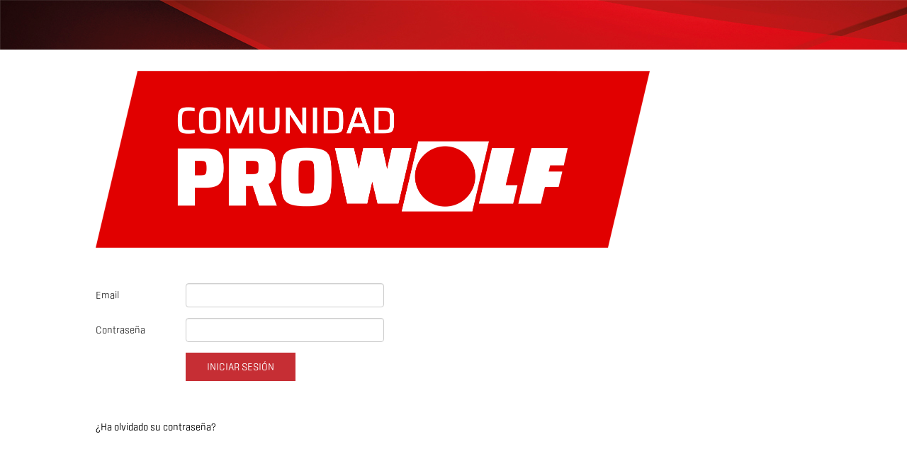

--- FILE ---
content_type: text/html; charset=utf-8
request_url: http://pro-wolf.es/
body_size: 4003
content:
<!DOCTYPE html>
<html>
<head>
<meta http-equiv="Content-Type" content="text/html; charset=utf-8"/>
    <meta charset="utf-8" />
    <meta name="viewport" content="width=device-width, initial-scale=1.0">
    <title>Iniciar sesi&#243;n - Comunidad ProWolf</title>
    <link href="/Content/bootstrap.css" rel="stylesheet"/>
<link href="/Content/bootstrap-datetimepicker.css" rel="stylesheet"/>
<link href="/Content/Gridmvc.css" rel="stylesheet"/>
<link href="/Content/font-awesome.css" rel="stylesheet"/>
<link href="/Content/site.css" rel="stylesheet"/>

    <script src="/Scripts/modernizr-2.6.2.js"></script>


</head>
<body>
    <div class="navbar navbar-inverse navbar-fixed-top">
        <div class="container">
            <div class="navbar-header">
                <button type="button" class="navbar-toggle" data-toggle="collapse" data-target=".navbar-collapse">
                    <span class="icon-bar"></span>
                    <span class="icon-bar"></span>
                    <span class="icon-bar"></span>
                </button>
            </div>
        </div>
    </div>
    <div class="container body-contentLogin">
        



    <div class="col-md-8" style="margin:50px;">
            <img src="/Content/images/principal_login.jpg" height="250">
        <section id="loginForm" style="margin-top:50px;">
<form action="/" class="form-horizontal" method="post" role="form">                <div class="form-group">
                    <label class="col-md-2 control-label" for="Email">Email</label>
                    <div class="col-md-10">
                        <input class="form-control" data-val="true" data-val-email="El formato no es correcto" data-val-required="*" id="Email" name="Email" type="text" value="" />
                        <span class="field-validation-valid text-danger" data-valmsg-for="Email" data-valmsg-replace="true"></span>
                    </div>
                </div>
                <div class="form-group">
                    <label class="col-md-2 control-label" for="Password">Contrase&#241;a</label>
                    <div class="col-md-10">
                        <input class="form-control" data-val="true" data-val-required="*" id="Password" name="Password" type="password" />
                        <span class="field-validation-valid text-danger" data-valmsg-for="Password" data-valmsg-replace="true"></span>
                    </div>
                </div>
                <div class="form-group">
                    <div class="col-md-offset-2 col-md-10">
                        <input type="submit" value="INICIAR SESIÓN" class="btn_entrar" />
                    </div>
                </div>
				<br/><br/>
                    <p>
                        <a href="/Account/ForgotPassword">&#191;Ha olvidado su contrase&#241;a?</a>
                    </p>
</form>        </section>
    </div>
    
</div>


    </div>
	<div class="container body-content footer" style="padding:0px;">
		<div class="recuadroRojoFooter"></div>
        <div class="textoFooter">&copy; 2026 - Comunidad proWolf</div>
        
	</div>	
    
	<!-- Google tag (gtag.js) --> 
	<script async src="https://www.googletagmanager.com/gtag/js?id=G-2XY1TWQLMG"></script>
	<script>   window.dataLayer = window.dataLayer || [];   function gtag(){dataLayer.push(arguments);}   gtag('js', new Date());   gtag('config', 'G-2XY1TWQLMG'); </script>
    <script src="/Scripts/jquery-1.10.2.js"></script>

    <script src="/Scripts/moment-with-locales.js"></script>
<script src="/Scripts/bootstrap.js"></script>
<script src="/Scripts/bootstrap-datepicker.js"></script>
<script src="/Scripts/bootstrap-datetimepicker.js"></script>
<script src="/Scripts/gridmvc.min.js"></script>
<script src="/Scripts/respond.js"></script>

    
    <script src="/Scripts/jquery.validate.js"></script>
<script src="/Scripts/jquery.validate.unobtrusive.js"></script>


</body>
</html>


--- FILE ---
content_type: text/css
request_url: http://pro-wolf.es/Content/Gridmvc.css
body_size: 4444
content:
/***
*   Grid.Mvc stylesheet http://gridmvc.codeplex.com/
*   This file contains default styles for Grid.Mvc.
*/
/* Grid */
table.grid-table { margin: 0; }
    table.grid-table .grid-wrap { padding: 0; position: relative; }
    table.grid-table .grid-empty-text { color: #666; }

    /* Grid headers */
    table.grid-table .grid-header { position: relative; }
        table.grid-table .grid-header .sorted-asc .grid-sort-arrow:after { content: " \2193"; }
        table.grid-table .grid-header .sorted-desc .grid-sort-arrow:after { content: " \2191"; }
        table.grid-table .grid-header > .grid-header-title { width: 100%; margin-right: 15px; white-space: nowrap; }

    /* Grid body */
    table.grid-table tr.grid-row-selected td {
        background: #e52a31 !important;
        color: white;
    }
    table.grid-table tr.grid-row-selected a {
        color: #e52a31;
    }

/* Grid filtering */
input.grid-filter-input { padding: 4px; font-size: 13px; }
table.grid-table .grid-filter { position: relative; margin-top: 2px; float: right; width: 10px; height: 12px; }
table.grid-table .grid-filter-btn { cursor: pointer; display: block; width: 10px; height: 12px; background: url('[data-uri]') no-repeat; }
    table.grid-table .grid-filter-btn.filtered { background: url('[data-uri]') no-repeat; }
table.grid-table .grid-filter-buttons { padding: 0; }
table.grid-table .grid-filter-datepicker { font-size: 12px; }
    table.grid-table .grid-filter-datepicker table td { padding: 1px!important; }
    table.grid-table .grid-filter-datepicker .ui-datepicker { width: auto; }
table.grid-table .grid-dropdown-inner ul.menu-list li a.grid-filter-clear { white-space: nowrap; padding-left: 23px; background-image: url('[data-uri]'); background-position: 3px center; background-repeat: no-repeat; }
table.grid-table .grid-filter-choose.choose-selected { background-color: white!important; cursor: default; color: #999; }
table.grid-table .grid-popup-additional { padding: 3px 0 0 0; }

/* POP-UP */
.grid-dropdown { font-weight: normal; left: -102px; top: 16px!important; min-width: 180px; }
.grid-dropdown-arrow { background: url("[data-uri]") no-repeat; height: 8px; left: 99px; position: absolute; top: -8px; width: 14px; }
.grid-dropdown-inner { padding: 5px 7px; }
.grid-dropdown ul.menu-list { list-style-type: none; margin: 3px 0 0 0; padding: 0; }
    .grid-dropdown ul.menu-list li a { text-decoration: none; background-position: 6px center; background-repeat: no-repeat; display: block; padding: 4px 5px; }
        .grid-dropdown ul.menu-list li a:hover { background-color: #EEE; text-decoration: none; }


--- FILE ---
content_type: text/css
request_url: http://pro-wolf.es/Content/site.css
body_size: 5273
content:
@font-face {
font-family: 'CenterLight';
src: url('../fonts/31FBCF_0_0.eot');
src: url('../fonts/Center-Light.eot#iefix') format('embedded-opentype'),
	 url('../fonts/Center-Light.ttf') format('truetype');}
body {
	font-family:"CenterLight", Arial, Helvetica Neue, Helvetica, Sans-Serif;
    padding-top: 50px;
    padding-bottom: 20px;
}

a {
color:#000;
}
/* Set padding to keep content from hitting the edges */
.body-content {
    padding-left: 15px;
    padding-right: 15px;
	margin-top:50px;
}
.body-contentLogin {
    padding-left: 15px;
    padding-right: 15px;
}
/* Override the default bootstrap behavior where horizontal description lists 
   will truncate terms that are too long to fit in the left column 
*/
.dl-horizontal dt {
    white-space: normal;
}

/* Set width on the form input elements since they're 100% wide by default */
input,
select,
textarea {
    max-width: 280px;
}

.navbar-inverse {
background-image:url(images/fnd_barra.jpg);
height:70px;
color:#fff;
padding-top:10px;
background-color:#e52a31;
border-color:transparent;
border-radius:0px;
}

.navbar-inverse .navbar-brand {
color:#fff;
}
.navbar-inverse .navbar-nav > li > a{
color:#fff;
}
.nav > li > a {
padding:15px 10px;
}
.container .jumbotron {
padding:0px;
}
.jumbotron {
background-color:transparent;
}
.footer {
text-align:right;
}
.recuadroRojoFooter {
background-color:#e52a31;
width:20px;
height:45px;
float:right;
}
.textoFooter {
padding:15px 20px;
color:#666666;
font-size:10px;
float:right;
}
.form-horizontal .control-label {
text-align:left;
font-weight:normal;
}
.btn_entrar {
background-color:#c62e34;
padding:10px 30px;
color:#fff;
border:none;
}
footer {
background-color:#e52a31;
color:#fff;
padding:20px;
font-size:12px;
font-weight:normal;
}
.btn-default {
border-color:#e52a31;
background-color:#e52a31;
color:#fff;
}

.btn-default:hover, .btn-default:focus, .btn-default:active, .btn-default.active, .open .dropdown-toggle.btn-default {
border-color:#e52a31;
}
.titulo_home {
font-size:20px;
font-weight:bold;
color:#666666;
}
.imgTitular {
margin:20px 10px;
}
.Titular {
margin:20px 10px;
font-size:24px;
color:#000000;
padding:0px 0px 5px 0px;
}
.rayaTitular {
width:70px;
height:2px;
background-color:#e52a31;
margin-top:3px;
}
.dropdown-menu > li > a:hover {
background-color:#e52a31;
}

.texto_parrafo {
color:#000;
font-size:14px;
padding:5px 10px 30px 12px;
}

.razones {
padding:15px 50px;
clear:both;
}
.numero {
float:left;
margin-right:15px;

}

.texto-razon {
float:left;
font-size:14px;
padding-top:5px;
}

.ui-state-active, .ui-widget-content .ui-state-active, .ui-widget-header .ui-state-active, a.ui-button:active, .ui-button:active, .ui-button.ui-state-active:hover {
border:none !important;
background:#e52a31 !important;
color:#fff;
}

.ui-accordion .ui-accordion-content {
height:auto !important;
padding:30px 30px !important;
}

.factura {

padding:0px 10%;
}
.subtitular {
font-weight:bold;
font-size:18px;
padding-left:15px;
padding-bottom:20px;
color:#000;
}
.annoRojo {
font-size:20px;
font-weight:bold;
color:#e52a31;
padding:10px 30px;
clear:both;
}
.rowPrensa {

padding:5px 20px;
-border-bottom:1px solid #f5f5f5;
}
.fechaprensa {
width:120px;
color:#000000;
float:left;
padding:0px 10px;
text-align:left;
}
.notaPrensa {
width:700px;
color:#000000;
float:left;
padding:0px 10px;
text-align:left;
cursor:pointer;
}
.format {
width:40px;
color:#000000;
float:left;
padding:0px 10px;
text-align:left;
cursor:pointer;
}
.catalogo {
width:150px;
height:280px;
float:left;
margin-left:30px;
margin-bottom:15px;
}
.imgCatalogo {
width:150px;
height:208px;
border:1px solid #f1f1f1;
}
.desCatalogo {
color:#000000;
font-size:12px;
padding:8px 5px;
}
.imgRRSS {
padding:20px;
}
.barranegra {
background-color:#000000;
color:#ffffff !important;
z-index:1500;
}
.sesion {
float:right;
display:inline;
padding:8px 0px;
font-size:12px;
}
.sesion a{
color:#ffffff !important;
text-decoration:none;
}
.sesion div {
float:left;
margin-right:15px;
}
.navbar-collapse.in {
overflow-y: visible;
}

.separador {
border-bottom:1px solid #ccc;
}

.activo {
color:#e52a31;
}
.curso {
padding:20px 35px;
border-top:1px dashed #ccc;
background-color:#f8f8f8;
}
.pastilla-curso {
padding:0px 15px;
}
.titulo-curso {
font-size:16px;
font-weight:bold;
color:#e52a31;
}
.Texto_Descriptivo_Curso  {
font-family:"CenterLight", Arial, Helvetica Neue, Helvetica, Sans-Serif;
font-size:14px;

}
.Texto_Descriptivo_Curso h4 {
font-family:"CenterLight", Arial, Helvetica Neue, Helvetica, Sans-Serif;
font-size:14px;

}
.linea-form {
margin:5px 0px;
}
.control-label {
margin-top:5px;
}
.Personas_Registradas {
margin-left:20px;
float:left;
padding:20px 20px 30px 20px;
}
.titulo_gen {
font-size:18px;
font-weight:bold;
}
@media (max-width: 768px){

.body-content {
	margin-top:50px;
}
.factura {
padding:0px 10%;
}
.nav > li {
color:#fff;
background-color:#e52a31 !important;
}
.navbar-inverse .navbar-nav .open .dropdown-menu > li > a {
color:#fff;
}
}

--- FILE ---
content_type: application/javascript
request_url: http://pro-wolf.es/Scripts/gridmvc.min.js
body_size: 17719
content:
window.pageGrids = window.pageGrids || {}, $.fn.extend({ gridmvc: function () { var n = []; return ($(this).each(function () { if ($(this).data("gridmvc")) n.push($(this).data("gridmvc")); else { var i = { lang: $(this).attr("data-lang"), selectable: $(this).attr("data-selectable") == "true", multiplefilters: $(this).attr("data-multiplefilters") == "true" }, t = new GridMvc(this, i), r = $(this).attr("data-gridname"); r.length > 0 && (window.pageGrids[$(this).attr("data-gridname")] = t), n.push(t), $(this).data("gridmvc", t) } }), n.length == 1) ? n[0] : n } }), GridMvc = function (n) { function t(t, i) { this.jqContainer = n(t), i = i || {}, this.options = n.extend({}, this.defaults(), i), this.init() } return t.prototype.init = function () { this.lang = GridMvc.lang[this.options.lang], typeof this.lang == "undefined" && (this.lang = GridMvc.lang.en), this.events = [], this.options.selectable && this.initGridRowsEvents(), this.filterWidgets = [], this.addFilterWidget(new TextFilterWidget), this.addFilterWidget(new NumberFilterWidget), this.addFilterWidget(new DateTimeFilterWidget), this.addFilterWidget(new BooleanFilterWidget), this.openedMenuBtn = null, this.initFilters() }, t.prototype.initGridRowsEvents = function () { var n = this; this.jqContainer.on("click", ".grid-row", function () { n.rowClicked.call(this, n) }) }, t.prototype.rowClicked = function (t) { var i, r, u; t.options.selectable && ((i = n(this).closest(".grid-row"), i.length <= 0) || (r = {}, i.find(".grid-cell").each(function () { var t = n(this).attr("data-name"); t.length > 0 && (r[t] = n(this).text()) }), u = n.Event("RowClicked"), t.notifyOnRowSelect(r, u), u.isDefaultPrevented() || t.markRowSelected(i))) }, t.prototype.markRowSelected = function (n) { this.jqContainer.find(".grid-row.grid-row-selected").removeClass("grid-row-selected"), n.addClass("grid-row-selected") }, t.prototype.defaults = function () { return { selectable: !0, multiplefilters: !1, lang: "en" } }, t.prototype.onRowSelect = function (n) { this.events.push({ name: "onRowSelect", callback: n }) }, t.prototype.notifyOnRowSelect = function (n, t) { t.row = n, this.notifyEvent("onRowSelect", t) }, t.prototype.notifyEvent = function (n, t) { for (var i = 0; i < this.events.length; i++)if (this.events[i].name == n && !this.events[i].callback(t)) break }, t.prototype.initFilters = function () { var i = this.filterMenuHtml(), t = this; this.jqContainer.find(".grid-filter").each(function () { n(this).click(function () { return t.openFilterPopup.call(this, t, i) }) }) }, t.prototype.openFilterPopup = function (t, i) { var o = n(this).attr("data-type") || "", r = t.getFilterWidgetForType(o), u, h, e, c; if (r == null) return !1; if (this.hasAttribute("data-rendered")) return u = t.openMenuOnClick.call(this, t), t.setupPopupInitialPosition(n(this)), u || typeof r.onShow == "undefined" || r.onShow(), u; var s = n(this).attr("data-name") || "", l = n(this).attr("data-filterdata") || "", a = n(this).attr("data-widgetdata") || "{}", v = t.parseFilterValues(l) || {}, f = n(this).attr("data-url") || ""; if (n(this).attr("data-rendered", "1"), n(this).append(i), h = n(this).find(".grid-popup-widget"), typeof r.onRender != "undefined") r.onRender(h, t.lang, o, v, function (n) { t.closeOpenedPopups(), t.applyFilterValues(f, s, n, !1) }, n.parseJSON(a)); return n(this).find(".grid-filter-btn").hasClass("filtered") && r.showClearFilterButton() && (e = n(this).find(".grid-popup-additional"), e.append(t.getClearFilterButton(f)), e.find(".grid-filter-clear").click(function () { t.applyFilterValues(f, s, "", !0) })), c = t.openMenuOnClick.call(this, t), typeof r.onShow != "undefined" && r.onShow(), t.setupPopupInitialPosition(n(this)), c }, t.prototype.setupPopupInitialPosition = function (t) { function e() { var n = t.find(".grid-dropdown-arrow"); return { arrow: n, currentDropLeft: parseInt(r.css("left")), currentArrowLeft: parseInt(n.css("left")) } } var r = t.find(".grid-dropdown"), u = r.offset().left, o, f, i; if (u < 0) { i = e(), i.arrow.css({ left: i.currentArrowLeft + u - 10 + "px" }), r.css({ left: i.currentDropLeft - u + 10 + "px" }); return } o = r.width(), f = n(window).width() - (u + o), f < 0 && (i = e(), i.arrow.css({ left: i.currentArrowLeft - f + 10 + "px" }), r.css({ left: i.currentDropLeft + f - 10 + "px" })) }, t.prototype.filterMenuHtml = function () { return '<div class="dropdown dropdown-menu grid-dropdown" style="display: none;">                    <div class="grid-dropdown-arrow"><\/div>                    <div class="grid-dropdown-inner">                            <div class="grid-popup-widget"><\/div>                            <div class="grid-popup-additional"><\/div>                    <\/div>                <\/div>' }, t.prototype.getClearFilterButton = function () { return '<ul class="menu-list">                    <li><a class="grid-filter-clear" href="javascript:void(0);">' + this.lang.clearFilterLabel + "<\/a><\/li>                <\/ul>" }, t.prototype.addFilterWidget = function (n) { this.filterWidgets.push(n) }, t.prototype.parseFilterValues = function (t) { for (var r = n.parseJSON(t), u = [], i = 0; i < r.length; i++)u.push({ filterValue: this.urldecode(r[i].FilterValue), filterType: r[i].FilterType, columnName: r[i].ColumnName }); return u }, t.prototype.urldecode = function (n) { return decodeURIComponent((n + "").replace(/\+/g, "%20")) }, t.prototype.getFilterWidgetForType = function (t) { for (var i = 0; i < this.filterWidgets.length; i++)if (n.inArray(t, this.filterWidgets[i].getAssociatedTypes()) >= 0) return this.filterWidgets[i]; return null }, t.prototype.replaceFilterWidget = function (t, i) { for (var r = 0; r < this.filterWidgets.length; r++)if (n.inArray(t, this.filterWidgets[r].getAssociatedTypes()) >= 0) return this.filterWidgets.splice(r, 1), this.addFilterWidget(i), !0; return !1 }, t.prototype.applyFilterValues = function (t, i, r, u) { var o = this.jqContainer.find(".grid-filter"), f, e, s; if (t.length > 0 && (t += "&"), f = "", u || (f += this.getFilterQueryData(i, r)), this.options.multiplefilters) for (e = 0; e < o.length; e++)if (n(o[e]).attr("data-name") != i) { if (s = this.parseFilterValues(n(o[e]).attr("data-filterdata")), s.length == 0) continue; f.length > 0 && (f += "&"), f += this.getFilterQueryData(n(o[e]).attr("data-name"), s) } else continue; window.location.search = t + f }, t.prototype.getFilterQueryData = function (n, t) { for (var r = "", i = 0; i < t.length; i++)r += "grid-filter=" + encodeURIComponent(n) + "__" + t[i].filterType + "__" + encodeURIComponent(t[i].filterValue), i != t.length - 1 && (r += "&"); return r }, t.prototype.openMenuOnClick = function (t) { if (n(this).hasClass("clicked")) return !0; t.closeOpenedPopups(), n(this).addClass("clicked"); var i = n(this).find(".dropdown-menu"); return i.length == 0 ? !0 : (i.show(), i.addClass("opened"), t.openedMenuBtn = n(this), n(document).bind("click.gridmvc", function (n) { t.documentCallback(n, t) }), !1) }, t.prototype.documentCallback = function (t, i) { t = t || event; var r = t.target || t.srcElement, u = n(".dropdown-menu.opened").get(0), f = n("html").get(0); if (typeof u != "undefined") do { if (u == r) return; f == r && (u.style.display = "none", n(u).removeClass("opened")), r = r.parentNode } while (r); i.openedMenuBtn != null && i.openedMenuBtn.removeClass("clicked"), n(document).unbind("click.gridmvc") }, t.prototype.closeOpenedPopups = function () { var t = n(".dropdown-menu.opened"); t.hide(), t.removeClass("opened"), this.openedMenuBtn != null && this.openedMenuBtn.removeClass("clicked") }, t.prototype.selectable = function (n) { this.options.selectable = n }, t }(window.jQuery), typeof GridMvc.lang == "undefined" && (GridMvc.lang = {}),
  
    GridMvc.lang.en = {
        filterTypeLabel: "Tipo: ",
        filterValueLabel: "Valor:",
        applyFilterButtonText: "Aplicar",
        filterSelectTypes: {
            Equals: "Igual",
            StartsWith: "Comience con",
            Contains: "Contenga",
            EndsWith: "Termine con",
            GreaterThan: "Más grande que",
            LessThan: "Less than"
        },
        code: 'en',
        boolTrueLabel: "Si",
        boolFalseLabel: "No",
        clearFilterLabel: "Limpiar filtro"
    },

    TextFilterWidget = function () { function n() { } return n.prototype.getAssociatedTypes = function () { return ["System.String"] }, n.prototype.onShow = function () { var n = this.container.find(".grid-filter-input"); n.length <= 0 || n.focus() }, n.prototype.showClearFilterButton = function () { return !0 }, n.prototype.onRender = function (n, t, i, r, u) { this.cb = u, this.container = n, this.lang = t, this.value = r.length > 0 ? r[0] : { filterType: 1, filterValue: "" }, this.renderWidget(), this.registerEvents() }, n.prototype.renderWidget = function () { var n = '<div class="form-group">                        <label>' + this.lang.filterTypeLabel + '<\/label>                        <select class="grid-filter-type form-control">                            <option value="1" ' + (this.value.filterType == "1" ? 'selected="selected"' : "") + ">" + this.lang.filterSelectTypes.Equals + '<\/option>                            <option value="2" ' + (this.value.filterType == "2" ? 'selected="selected"' : "") + ">" + this.lang.filterSelectTypes.Contains + '<\/option>                            <option value="3" ' + (this.value.filterType == "3" ? 'selected="selected"' : "") + ">" + this.lang.filterSelectTypes.StartsWith + '<\/option>                            <option value="4" ' + (this.value.filterType == "4" ? 'selected="selected"' : "") + ">" + this.lang.filterSelectTypes.EndsWith + '<\/option>                        <\/select>                    <\/div>                    <div class="form-group">                        <label>' + this.lang.filterValueLabel + '<\/label>                        <input type="text" class="grid-filter-input form-control" value="' + this.value.filterValue + '" />                    <\/div>                    <div class="grid-filter-buttons">                        <button type="button" class="btn btn-primary grid-apply" >' + this.lang.applyFilterButtonText + "<\/button>                    <\/div>"; this.container.append(n) }, n.prototype.registerEvents = function () { var t = this.container.find(".grid-apply"), n = this; t.click(function () { var t = n.container.find(".grid-filter-type").val(), i = n.container.find(".grid-filter-input").val(), r = [{ filterType: t, filterValue: i }]; n.cb(r) }), this.container.find(".grid-filter-input").keyup(function (n) { n.keyCode == 13 && t.click(), n.keyCode == 27 && GridMvc.closeOpenedPopups() }) }, n }(window.jQuery), NumberFilterWidget = function () { function n() { } return n.prototype.showClearFilterButton = function () { return !0 }, n.prototype.getAssociatedTypes = function () { return ["System.Int32", "System.Double", "System.Decimal", "System.Byte", "System.Single", "System.Float", "System.Int64"] }, n.prototype.onShow = function () { var n = this.container.find(".grid-filter-input"); n.length <= 0 || n.focus() }, n.prototype.onRender = function (n, t, i, r, u) { this.cb = u, this.container = n, this.lang = t, this.typeName = i, this.value = r.length > 0 ? r[0] : { filterType: 1, filterValue: "" }, this.renderWidget(), this.registerEvents() }, n.prototype.renderWidget = function () { var n = '<div class="form-group">                        <label>' + this.lang.filterTypeLabel + '<\/label>                        <select class="grid-filter-type form-control">                            <option value="1" ' + (this.value.filterType == "1" ? 'selected="selected"' : "") + ">" + this.lang.filterSelectTypes.Equals + '<\/option>                            <option value="5" ' + (this.value.filterType == "5" ? 'selected="selected"' : "") + ">" + this.lang.filterSelectTypes.GreaterThan + '<\/option>                            <option value="6" ' + (this.value.filterType == "6" ? 'selected="selected"' : "") + ">" + this.lang.filterSelectTypes.LessThan + '<\/option>                        <\/select>                    <\/div>                    <div class="form-group">                        <label>' + this.lang.filterValueLabel + '<\/label>                        <input type="text" class="grid-filter-input form-control" value="' + this.value.filterValue + '" />                    <\/div>                    <div class="grid-filter-buttons">                        <button type="button" class="btn btn-primary grid-apply">' + this.lang.applyFilterButtonText + "<\/button>                    <\/div>"; this.container.append(n) }, n.prototype.registerEvents = function () { var n = this, i = this.container.find(".grid-apply"), t; i.click(function () { var t = n.container.find(".grid-filter-type").val(), i = n.container.find(".grid-filter-input").val(), r = [{ filterType: t, filterValue: i }]; n.cb(r) }), t = this.container.find(".grid-filter-input"), t.keyup(function (n) { n.keyCode == 13 && i.click(), n.keyCode == 27 && GridMvc.closeOpenedPopups() }).keypress(function (t) { return n.validateInput.call(n, t) }), this.typeName == "System.Byte" && t.attr("maxlength", "3") }, n.prototype.validateInput = function (n) { var t = n || window.event, i = t.keyCode || t.which, r; i = String.fromCharCode(i); switch (this.typeName) { case "System.Byte": case "System.Int32": case "System.Int64": r = /[0-9]/; break; default: r = /[0-9]|\.|\,/ }r.test(i) || (t.returnValue = !1, t.preventDefault && t.preventDefault()) }, n }(window.jQuery), DateTimeFilterWidget = function (n) { function t() { } return t.prototype.getAssociatedTypes = function () { return ["System.DateTime"] }, t.prototype.showClearFilterButton = function () { return !0 }, t.prototype.onRender = function (t, i, r, u, f, e) { this.datePickerIncluded = typeof n.fn.datepicker != "undefined", this.cb = f, this.data = e, this.container = t, this.lang = i, this.value = u.length > 0 ? u[0] : { filterType: 1, filterValue: "" }, this.renderWidget(), this.registerEvents() }, t.prototype.renderWidget = function () { var r = '<div class="form-group">                        <label>' + this.lang.filterTypeLabel + '<\/label>                        <select class="grid-filter-type form-control">                            <option value="1" ' + (this.value.filterType == "1" ? 'selected="selected"' : "") + ">" + this.lang.filterSelectTypes.Equals + '<\/option>                            <option value="5" ' + (this.value.filterType == "5" ? 'selected="selected"' : "") + ">" + this.lang.filterSelectTypes.GreaterThan + '<\/option>                            <option value="6" ' + (this.value.filterType == "6" ? 'selected="selected"' : "") + ">" + this.lang.filterSelectTypes.LessThan + "<\/option>                        <\/select>                    <\/div>" + (this.datePickerIncluded ? '<div class="grid-filter-datepicker"><\/div>' : '<div class="form-group">                                <label>' + this.lang.filterValueLabel + '<\/label>                                <input type="text" class="grid-filter-input form-control" value="' + this.value.filterValue + '" />                             <\/div>                             <div class="grid-filter-buttons">                                <input type="button" class="btn btn-primary grid-apply" value="' + this.lang.applyFilterButtonText + '" />                             <\/div>'), n, t, i; if (this.container.append(r), this.datePickerIncluded) { n = this.data || {}, n.format = n.format || "yyyy-mm-dd", n.language = n.language || this.lang.code, t = this, i = this.container.find(".grid-filter-datepicker"); i.datepicker(n).on("changeDate", function (n) { var i = t.container.find(".grid-filter-type").val(), r = [{ filterType: i, filterValue: n.format() }]; t.cb(r) }); this.value.filterValue && i.datepicker("update", this.value.filterValue) } }, t.prototype.registerEvents = function () { var n = this, t = this.container.find(".grid-apply"); t.click(function () { var t = n.container.find(".grid-filter-type").val(), i = n.container.find(".grid-filter-input").val(), r = [{ filterType: t, filterValue: i }]; n.cb(r) }), this.container.find(".grid-filter-input").keyup(function (n) { n.keyCode == 13 && t.click() }) }, t }(window.jQuery), BooleanFilterWidget = function (n) { function t() { } return t.prototype.getAssociatedTypes = function () { return ["System.Boolean"] }, t.prototype.showClearFilterButton = function () { return !0 }, t.prototype.onRender = function (n, t, i, r, u) { this.cb = u, this.container = n, this.lang = t, this.value = r.length > 0 ? r[0] : { filterType: 1, filterValue: "" }, this.renderWidget(), this.registerEvents() }, t.prototype.renderWidget = function () { var n = "<label>" + this.lang.filterValueLabel + '<\/label>                    <ul class="menu-list">                        <li><a class="grid-filter-choose ' + (this.value.filterValue == "true" ? "choose-selected" : "") + '" data-value="true" href="javascript:void(0);">' + this.lang.boolTrueLabel + '<\/a><\/li>                        <li><a class="grid-filter-choose ' + (this.value.filterValue == "false" ? "choose-selected" : "") + '" data-value="false" href="javascript:void(0);">' + this.lang.boolFalseLabel + "<\/a><\/li>                    <\/ul>"; this.container.append(n) }, t.prototype.registerEvents = function () { var t = this, i = this.container.find(".grid-filter-choose"); i.click(function () { var i = [{ filterType: "1", filterValue: n(this).attr("data-value") }]; t.cb(i) }) }, t }(window.jQuery), function (n) { n && n(function () { n(".grid-mvc").each(function () { n(".grid-mvc").gridmvc() }) }) }(window.jQuery);